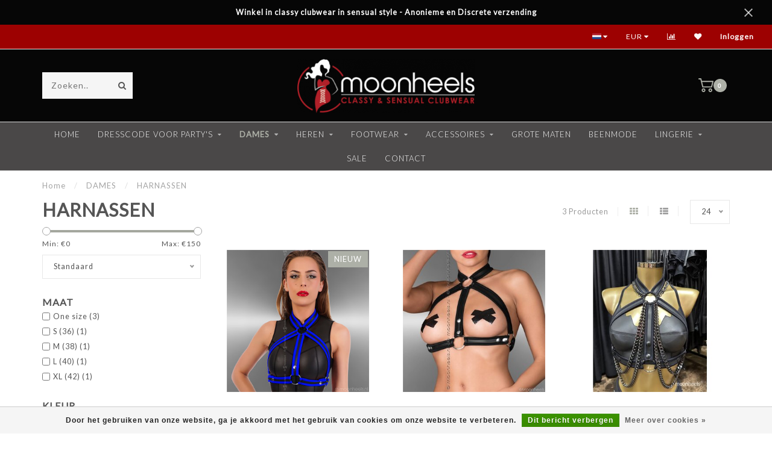

--- FILE ---
content_type: text/html;charset=utf-8
request_url: https://www.moonheels.nl/nl/dames/harnassen/
body_size: 11740
content:
<!DOCTYPE html>
<html lang="nl">
  <head>
    
    <!--
        
        Theme Invision | v1.0.5
        Theme designed and created by Dyvelopment - We are true e-commerce heroes!
        
        For custom Lightspeed eCom work like custom design or development,
        please contact us at www.dyvelopment.nl
        
    -->
    <!-- Google Tag Manager customrain -->
<script>(function(w,d,s,l,i){w[l]=w[l]||[];w[l].push({'gtm.start':
new Date().getTime(),event:'gtm.js'});var f=d.getElementsByTagName(s)[0],
j=d.createElement(s),dl=l!='dataLayer'?'&l='+l:'';j.async=true;j.src=
'https://www.googletagmanager.com/gtm.js?id='+i+dl;f.parentNode.insertBefore(j,f);
})(window,document,'script','dataLayer','GTM-TK2XV5P');</script>
<!-- End Google Tag Manager -->

    
    <meta charset="utf-8"/>
<!-- [START] 'blocks/head.rain' -->
<!--

  (c) 2008-2026 Lightspeed Netherlands B.V.
  http://www.lightspeedhq.com
  Generated: 02-02-2026 @ 00:59:51

-->
<link rel="canonical" href="https://www.moonheels.nl/nl/dames/harnassen/"/>
<link rel="alternate" href="https://www.moonheels.nl/nl/index.rss" type="application/rss+xml" title="Nieuwe producten"/>
<link href="https://cdn.webshopapp.com/assets/cookielaw.css?2025-02-20" rel="stylesheet" type="text/css"/>
<meta name="robots" content="noodp,noydir"/>
<meta name="google-site-verification" content="pTqMdpHV4pbxmC5a_MyE7s6I37F3afcfvpWbB-C4DuA"/>
<meta property="og:url" content="https://www.moonheels.nl/nl/dames/harnassen/?source=facebook"/>
<meta property="og:site_name" content="Moonheels"/>
<meta property="og:title" content="Harnassen"/>
<meta property="og:description" content="Moonheels® levert sensuele high heels en partykleding voor een leuke prijs. Voor hem &amp; haar; exclusief, extravagant &amp; spannend."/>
<!--[if lt IE 9]>
<script src="https://cdn.webshopapp.com/assets/html5shiv.js?2025-02-20"></script>
<![endif]-->
<!-- [END] 'blocks/head.rain' -->
    
                                
    <title>Harnassen - Moonheels</title>
    
    <meta name="description" content="Moonheels® levert sensuele high heels en partykleding voor een leuke prijs. Voor hem &amp; haar; exclusief, extravagant &amp; spannend." />
    <meta name="keywords" content="Sexy Kleding, moonheels, clubwear, partykleding, dresscode Bitch, Wasteland, KOTB, Kinky on the beach, Toxic fetish party" />
    
    <meta http-equiv="X-UA-Compatible" content="IE=edge">
    <meta name="viewport" content="width=device-width, initial-scale=1.0, maximum-scale=1.0, user-scalable=0">
    <meta name="apple-mobile-web-app-capable" content="yes">
    <meta name="apple-mobile-web-app-status-bar-style" content="black">

    <link rel="shortcut icon" href="https://cdn.webshopapp.com/shops/158789/themes/150735/assets/favicon.ico?20260106105748" type="image/x-icon" />
    
        <meta name="format-detection" content="telephone=no">
    <meta name="format-detection" content="date=no">
    <meta name="format-detection" content="address=no">
    <meta name="format-detection" content="email=no">
        
    <script src="//ajax.googleapis.com/ajax/libs/jquery/1.12.4/jquery.min.js"></script>
    <script>window.jQuery || document.write('<script src="https://cdn.webshopapp.com/shops/158789/themes/150735/assets/jquery-1-12-4-min.js?20260106105748">\x3C/script>')</script>
    
    <link href="//fonts.googleapis.com/css?family=Lato:400,300,600" rel="stylesheet">
            
    <link rel="stylesheet" href="https://cdn.webshopapp.com/shops/158789/themes/150735/assets/font-awesome-470-min.css?20260106105748" />
    <link rel="stylesheet" href="https://cdn.webshopapp.com/shops/158789/themes/150735/assets/bootstrap-min.css?20260106105748" />
    <link rel="stylesheet" href="https://cdn.webshopapp.com/assets/gui-2-0.css?2025-02-20" />
    <link rel="stylesheet" href="https://cdn.webshopapp.com/assets/gui-responsive-2-0.css?2025-02-20" />
    
            <link rel="stylesheet" href="https://cdn.webshopapp.com/shops/158789/themes/150735/assets/style.css?20260106105748" />
        
    <!-- User defined styles -->
    <link rel="stylesheet" href="https://cdn.webshopapp.com/shops/158789/themes/150735/assets/settings.css?20260106105748" />
    <link rel="stylesheet" href="https://cdn.webshopapp.com/shops/158789/themes/150735/assets/custom.css?20260106105748" />
    
    <script>
      if (!window.console) window.console = {};
      if (!window.console.log) window.console.log = function () { };
      
      var productStorage = {};
      
      var shop = 158789;    
      var staticUrl = 'https://static.webshopapp.com/shops/158789/';
      var currentLang = 'Nederlands';
      var currencySymbol = '€';
      var currencyTitle = 'eur';
      
			var addToCartUrl = 'https://www.moonheels.nl/nl/cart/add/';
			var gotoProductUrl = 'https://www.moonheels.nl/nl/go/product/';
      
      /* Some global vars */
      var domain = 'https://www.moonheels.nl/';
      var url = 'https://www.moonheels.nl/nl/';
      var mainUrl = 'https://www.moonheels.nl/nl/';
      var searchUrl = 'https://www.moonheels.nl/nl/search/';
      var cartUrl = 'https://www.moonheels.nl/nl/cart/';
      var checkoutUrl = 'https://www.moonheels.nl/nl/checkout/';
      var notification = 'worldshipping';
      var b2b = false;
			var navbar_dimbg = true;
      var freeShippingNotice = true;
			var currencySymbol = '€';
			var currencyCode = 'EUR';
			var formKey = "f6139401c370c2bd8567618a0fa8844c";
      
      
      /* Quick settings */
      var enableQuickShop = true;
			var sliderTimout = 3000;
			var imageRatio = 'square';
			var variantBlocks = true; 
			var hover_shows_second_image = true;
			var imageSize = '325x325x2';
      
      /* Some prefedined translations */
      var tContinueShopping = 'Ga verder met winkelen';
      var tProceedToCheckout = 'Doorgaan naar afrekenen';
      var tViewProduct = 'Bekijk product';
      var tAddtoCart = 'Toevoegen aan winkelwagen';
      var tNoInformationFound = 'Geen informatie gevonden';
      var tView = 'Bekijken';
			var tMoreInfo = 'Meer info';
      var tCheckout = 'Bestellen';
			var tClose = 'Sluiten';
      var tNavigation = 'Navigatie';
      var tInStock = 'Op voorraad';
      var tOutOfStock = 'Niet op voorraad';
      var tFreeShipping = '';
      var tAmountToFreeShipping = '';
      var tBackorder = 'Backorder';
      var tSearch = 'Zoeken';
			var tTax = 'Incl. btw';
			var tExclShipping = 'Excl. <a href="https://www.moonheels.nl/nl/service/shipping-returns/" target="_blank">Verzendkosten</a>';
			var tCustomizeProduct = 'Product aanpassen';
			var tExpired = 'Expired';
			var tDealExpired = 'Actie verlopen';
			var tCompare = 'Vergelijk';
			var tWishlist = 'Verlanglijst';
			var tCart = 'Winkelwagen';
      
      var amountToFreeShipping = parseFloat(100);
      
            function getServerTime()
      {
        return new Date ("Feb 2, 2026 00:59:51 +0100");
      }
    </script>
    
        
      </head>
  <body class=""><!-- Google Tag Manager customrain (noscript) -->
<noscript><iframe src="https://www.googletagmanager.com/ns.html?id=GTM-TK2XV5P"
height="0" width="0" style="display:none;visibility:hidden"></iframe></noscript>
<!-- End Google Tag Manager (noscript) -->

       <div class="body-content">
        
    <div class="overlay">
      <i class="fa fa-times"></i>
    </div>
    
    <header>
      <!-- Notifications -->
<div id="notification" class="">
  <a href="#">Winkel in classy clubwear in sensual style - Anonieme en Discrete verzending</a>  <div class="x x-small" id="close-notification"></div>
</div>

<div id="topbar">
  <div class="container-fluid">
    <div class="row">
      
      <div class="col-md-8">
        
<div class="usps-slider-holder" style="width:100%;">
  <div class="swiper-container usps-header">
    <div class="swiper-wrapper">
      
              
                
              
              
		</div>
	</div>
</div>

      </div>
      
      <div class="col-md-4 col-xs-12 hidden-sm hidden-xs hidden-xxs" id="topbar-right">
        <ul>
          <li class="langs dropdown-holder">
            <a href="#" data-toggle="dropdown"><span class="flags nl"></span> <i class="fa fa-caret-down"></i></a>
            
            <ul class="currency-langs-holder dropdown-content dropdown-right">
              <li><strong>Select your language</strong></li>
                                                  
	<li><a lang="nl" title="Nederlands" href="https://www.moonheels.nl/nl/go/category/10047022"><span class="flags nl"></span> Nederlands</a></li>
	<li><a lang="en" title="English" href="https://www.moonheels.nl/en/go/category/10047022"><span class="flags en"></span> English</a></li>
          	</ul>
            
          </li>
          <li  class="currencies dropdown-holder">
            <a href="#" data-toggle="dropdown"><span class="currency-EUR">EUR</span> <i class="fa fa-caret-down"></i></a>
            
                    <ul class="dropdown-content dropdown-right">
                                        <li><a href="https://www.moonheels.nl/nl/session/currency/eur/"><span class="currency-EUR">EUR</span></a></li>
                                        </ul>

	        </li>
          <li class="compare"><a href="https://www.moonheels.nl/nl/compare/" title="Vergelijk"><i class="fa fa-bar-chart"></i></a></li>
          <li class="wishlist"><a href="https://www.moonheels.nl/nl/account/wishlist/" title="Mijn verlanglijst"><i class="fa fa-heart"></i></a></li>
          <li class="account">
            <a href="https://www.moonheels.nl/nl/account/">
              Inloggen            </a>
          </li>
                  </ul>
        
      </div>
      
    </div>
  </div>
</div>

<!-- Topbar -->
<!-- End topbar -->

<div id="header-holder">
<div class="container" id="header">
  <div class="row">
    
    <div id="header-left" class="col-sm-4 col-xs-3">
      <!--<a href=""><i class="fa fa-user"></i></a>
      <a href=""><i class="fa fa-heart"></i></a>
      <a href=""><i class="fa fa-exchange"></i></a> -->
      
      <div id="mobilenav" class="visible-xxs visible-xs visible-sm">
                <div class="nav-icon">
          <div class="bar1"></div>
        	<div class="bar2"></div>
        	<div class="bar3"></div>
        </div>
      </div>
      
      <div id="scrollnav" class="scrollnav">
                <div class="nav-icon">
          <div class="bar1"></div>
        	<div class="bar2"></div>
        	<div class="bar3"></div>
        </div>
      </div>
      
      <span id="mobilesearch" class="visible-xxs visible-xs visible-sm">
        <a href="https://www.moonheels.nl/nl/"><i class="fa fa-search" aria-hidden="true"></i></a>
      </span>
      
      <div class="search hidden-sm hidden-xs hidden-xxs">
        <form action="https://www.moonheels.nl/nl/search/" class="searchform" method="get">
          <div class="search-holder">
            <input type="text" class="searchbox" name="q" placeholder="Zoeken.." autocomplete="off">
          	<!-- d -->
            
            <i class="fa fa-search" aria-hidden="true"></i><i class="fa fa-times clearsearch" aria-hidden="true"></i>
          </div>
          
          
        </form>
          
          <div class="searchcontent hidden-xs hidden-xxs">
            <div class="searchresults"></div>
            <div class="more"><a href="#" class="search-viewall">Bekijk alle resultaten <span>(0)</span></a></div>
            <div class="noresults">Geen producten gevonden</div>
          </div>
      </div>
    </div>
    
    <div class="col-sm-4 col-xs-6" id="logo">
            	<a href="https://www.moonheels.nl/nl/"><img class="" src="https://cdn.webshopapp.com/shops/158789/themes/150735/assets/logo.png?20251125120323" alt="Moonheels Classy &amp; Sensual clubwear"></a>
            
    </div>
    
        
        
    <!--<div class="col-md-5 col-sm-7 hidden-xs hidden-xxs" id="hallmark">
            <img src="https://cdn.webshopapp.com/shops/158789/themes/150735/assets/hallmark.png?20260106105748" alt="">
          </div> -->
    
    <div class="header-right col-sm-4 col-xs-3">
      
      <div id="hallmark" class="hidden-sm hidden-xs hidden-xxs">
            </div>
      
      
      <!--<div class="cart-header-container">-->
      <div class="cartheader">
        
        <!--<a href="">
          <i class="fa fa-heart-o"></i>
        </a> -->
        
        <div class="cart-container cart maincart">
        
        <a href="https://www.moonheels.nl/nl/cart/">
        <div class="cart-icon">
                    <img src="https://cdn.webshopapp.com/shops/158789/themes/150735/assets/shopping-cart.svg?20260106105748" class="shopping-cart"><span id="qty" class="highlight-bg cart-total-qty">0</span>
        </div>
        
        <!-- <div id="cart-total">
          €0,00
        </div> -->
        </a>
        
        <div class="cart-content-holder hidden-sm hidden-xs hidden-xxs">
          <div class="cart-content">
            <h4>Winkelwagen</h4>
            
                          <p class="noproducts">U heeft geen artikelen in uw winkelwagen</p>
                      </div>
          
        </div>
        </div>
      </div>
      <!--</div>-->
      
      
    </div>
  </div>
</div>
</div>

<div class="cf"></div>
  

<div class=" borders compact hidden-xxs hidden-xs hidden-sm" id="navbar">
  <div class="container boxed-subnav">
    <div class="row">
      <div class="col-md-12">
        <nav>
          <ul class="megamenu compact">
        <li class="hidden-sm hidden-xs hidden-xxs"><a href="https://www.moonheels.nl/nl/">Home</a></li>
  
                <li>
          <a href="https://www.moonheels.nl/nl/dresscode-voor-partys/" class="dropdown">DRESSCODE VOOR PARTY&#039;S</a>

          
                    <ul class="sub1 megamenu">
            <li>
              <div class="container">
              <div class="row">
              
                            
                                                            <div class="col-md-8 col-sm-12 maxheight">
                                          
              <div class="row">
                                            <div class="col-md-3 sub-holder">
                  <h4><a href="https://www.moonheels.nl/nl/dresscode-voor-partys/btch/">B.!.T.C.H</a></h4>
                  
                                  </div>
                
                                              <div class="col-md-3 sub-holder">
                  <h4><a href="https://www.moonheels.nl/nl/dresscode-voor-partys/wasteland/">WASTELAND</a></h4>
                  
                                  </div>
                
                                              <div class="col-md-3 sub-holder">
                  <h4><a href="https://www.moonheels.nl/nl/dresscode-voor-partys/toxic/">TOXIC</a></h4>
                  
                                  </div>
                
                                              <div class="col-md-3 sub-holder">
                  <h4><a href="https://www.moonheels.nl/nl/dresscode-voor-partys/kinky-on-the-beach/">KINKY ON THE BEACH</a></h4>
                  
                                  </div>
                
                                  <div class="cf"></div>
                                            </div>
              </div>
              
                            
                            <div class="col-md-4 hidden-sm hidden-xs hidden-xxs">
                <!--<span class="cat-title">DRESSCODE VOOR PARTY&#039;S</span>-->
                                <a href="#"><img src="https://cdn.webshopapp.com/shops/158789/files/400126345/500x300x1/image.jpg" class="img-responsive subcat-image" alt="DRESSCODE VOOR PARTY&#039;S"></a>
              </div>
                            
              </div>
                  </div>
            </li>
          </ul>
                    

        </li>
                <li class="active">
          <a href="https://www.moonheels.nl/nl/dames/" class="dropdown">DAMES</a>

          
                    <ul class="sub1 megamenu">
            <li>
              <div class="container">
              <div class="row">
              
                            
                                                            <div class="col-md-8 col-sm-12 maxheight">
                                          
              <div class="row">
                                            <div class="col-md-3 sub-holder">
                  <h4><a href="https://www.moonheels.nl/nl/dames/jurkjes/">JURKJES</a></h4>
                  
                                  </div>
                
                                              <div class="col-md-3 sub-holder">
                  <h4><a href="https://www.moonheels.nl/nl/dames/korsetten/">KORSETTEN</a></h4>
                  
                                  </div>
                
                                              <div class="col-md-3 sub-holder">
                  <h4><a href="https://www.moonheels.nl/nl/dames/rokjes/">ROKJES</a></h4>
                  
                                  </div>
                
                                              <div class="col-md-3 sub-holder">
                  <h4><a href="https://www.moonheels.nl/nl/dames/topjes/">TOPJES</a></h4>
                  
                                  </div>
                
                                  <div class="cf"></div>
                                              <div class="col-md-3 sub-holder">
                  <h4><a href="https://www.moonheels.nl/nl/dames/hipsters-hotpants/">HIPSTERS/HOTPANTS</a></h4>
                  
                                  </div>
                
                                              <div class="col-md-3 sub-holder">
                  <h4><a href="https://www.moonheels.nl/nl/dames/setjes/">SETJES</a></h4>
                  
                                  </div>
                
                                              <div class="col-md-3 sub-holder">
                  <h4><a href="https://www.moonheels.nl/nl/dames/catsuits/">CATSUITS</a></h4>
                  
                                  </div>
                
                                              <div class="col-md-3 sub-holder">
                  <h4><a href="https://www.moonheels.nl/nl/dames/bodystockings/">BODY(STOCKINGS)</a></h4>
                  
                                  </div>
                
                                  <div class="cf"></div>
                                              <div class="col-md-3 sub-holder">
                  <h4><a href="https://www.moonheels.nl/nl/dames/harnassen/">HARNASSEN</a></h4>
                  
                                  </div>
                
                                            </div>
              </div>
              
                            
                            <div class="col-md-4 hidden-sm hidden-xs hidden-xxs">
                <!--<span class="cat-title">DAMES</span>-->
                                <a href="#"><img src="https://cdn.webshopapp.com/shops/158789/files/320578184/500x300x1/image.jpg" class="img-responsive subcat-image" alt="DAMES"></a>
              </div>
                            
              </div>
                  </div>
            </li>
          </ul>
                    

        </li>
                <li>
          <a href="https://www.moonheels.nl/nl/heren/" class="dropdown">HEREN</a>

          
                    <ul class="sub1 megamenu">
            <li>
              <div class="container">
              <div class="row">
              
                            
                                                            <div class="col-md-8 col-sm-12 maxheight">
                                          
              <div class="row">
                                            <div class="col-md-3 sub-holder">
                  <h4><a href="https://www.moonheels.nl/nl/heren/broeken/">BROEKEN</a></h4>
                  
                                  </div>
                
                                              <div class="col-md-3 sub-holder">
                  <h4><a href="https://www.moonheels.nl/nl/heren/shirts/">SHIRTS</a></h4>
                  
                                  </div>
                
                                              <div class="col-md-3 sub-holder">
                  <h4><a href="https://www.moonheels.nl/nl/heren/boots/">BOOTS</a></h4>
                  
                                  </div>
                
                                              <div class="col-md-3 sub-holder">
                  <h4><a href="https://www.moonheels.nl/nl/heren/boxers/">BOXERS</a></h4>
                  
                                  </div>
                
                                  <div class="cf"></div>
                                              <div class="col-md-3 sub-holder">
                  <h4><a href="https://www.moonheels.nl/nl/heren/harnassen/">HARNASSEN</a></h4>
                  
                                  </div>
                
                                              <div class="col-md-3 sub-holder">
                  <h4><a href="https://www.moonheels.nl/nl/heren/pols-biceps-portemonnee/">POLS &amp; BICEPS PORTEMONNEE</a></h4>
                  
                                  </div>
                
                                              <div class="col-md-3 sub-holder">
                  <h4><a href="https://www.moonheels.nl/nl/heren/rokken/">ROKKEN</a></h4>
                  
                                  </div>
                
                                              <div class="col-md-3 sub-holder">
                  <h4><a href="https://www.moonheels.nl/nl/heren/riemen/">RIEMEN</a></h4>
                  
                                  </div>
                
                                  <div class="cf"></div>
                                            </div>
              </div>
              
                            
                            <div class="col-md-4 hidden-sm hidden-xs hidden-xxs">
                <!--<span class="cat-title">HEREN</span>-->
                                <a href="#"><img src="https://cdn.webshopapp.com/shops/158789/files/289953342/500x300x1/image.jpg" class="img-responsive subcat-image" alt="HEREN"></a>
              </div>
                            
              </div>
                  </div>
            </li>
          </ul>
                    

        </li>
                <li>
          <a href="https://www.moonheels.nl/nl/footwear/" class="dropdown">FOOTWEAR</a>

          
                    <ul class="sub1 megamenu">
            <li>
              <div class="container">
              <div class="row">
              
                            
                                                            <div class="col-md-8 col-sm-12 maxheight">
                                          
              <div class="row">
                                            <div class="col-md-3 sub-holder">
                  <h4><a href="https://www.moonheels.nl/nl/footwear/laarzen/">LAARZEN</a></h4>
                  
                                  </div>
                
                                              <div class="col-md-3 sub-holder">
                  <h4><a href="https://www.moonheels.nl/nl/footwear/high-heels/">HIGH HEELS</a></h4>
                  
                                  </div>
                
                                              <div class="col-md-3 sub-holder">
                  <h4><a href="https://www.moonheels.nl/nl/footwear/boots/">BOOTS</a></h4>
                  
                                  </div>
                
                                            </div>
              </div>
              
                            
                            <div class="col-md-4 hidden-sm hidden-xs hidden-xxs">
                <!--<span class="cat-title">FOOTWEAR</span>-->
                                <a href="#"><img src="https://cdn.webshopapp.com/shops/158789/files/323347227/500x300x1/image.jpg" class="img-responsive subcat-image" alt="FOOTWEAR"></a>
              </div>
                            
              </div>
                  </div>
            </li>
          </ul>
                    

        </li>
                <li>
          <a href="https://www.moonheels.nl/nl/accessoires/" class="dropdown">ACCESSOIRES</a>

          
                    <ul class="sub1 megamenu">
            <li>
              <div class="container">
              <div class="row">
              
                            
                                                            <div class="col-md-8 col-sm-12 maxheight">
                                          
              <div class="row">
                                            <div class="col-md-3 sub-holder">
                  <h4><a href="https://www.moonheels.nl/nl/accessoires/kettingen/">KETTINGEN</a></h4>
                  
                                  </div>
                
                                              <div class="col-md-3 sub-holder">
                  <h4><a href="https://www.moonheels.nl/nl/accessoires/heupriemen/">HEUPRIEMEN</a></h4>
                  
                                  </div>
                
                                              <div class="col-md-3 sub-holder">
                  <h4><a href="https://www.moonheels.nl/nl/accessoires/harnassen/">HARNASSEN</a></h4>
                  
                                  </div>
                
                                              <div class="col-md-3 sub-holder">
                  <h4><a href="https://www.moonheels.nl/nl/accessoires/pols-portemonnee/">POLS  PORTEMONNEE</a></h4>
                  
                                  </div>
                
                                  <div class="cf"></div>
                                              <div class="col-md-3 sub-holder">
                  <h4><a href="https://www.moonheels.nl/nl/accessoires/handboeien/">HANDBOEIEN</a></h4>
                  
                                  </div>
                
                                              <div class="col-md-3 sub-holder">
                  <h4><a href="https://www.moonheels.nl/nl/accessoires/halsbanden-en-halskettingen/">HALSBANDEN EN HALSKETTINGEN</a></h4>
                  
                                  </div>
                
                                              <div class="col-md-3 sub-holder">
                  <h4><a href="https://www.moonheels.nl/nl/accessoires/zweepjes/">ZWEEPJES</a></h4>
                  
                                  </div>
                
                                              <div class="col-md-3 sub-holder">
                  <h4><a href="https://www.moonheels.nl/nl/accessoires/tepelplakkers-klemmen/">TEPELPLAKKERS &amp; KLEMMEN</a></h4>
                  
                                  </div>
                
                                  <div class="cf"></div>
                                              <div class="col-md-3 sub-holder">
                  <h4><a href="https://www.moonheels.nl/nl/accessoires/armbanden/">ARMBANDEN</a></h4>
                  
                                  </div>
                
                                            </div>
              </div>
              
                            
                            <div class="col-md-4 hidden-sm hidden-xs hidden-xxs">
                <!--<span class="cat-title">ACCESSOIRES</span>-->
                                <a href="#"><img src="https://cdn.webshopapp.com/shops/158789/files/317230367/500x300x1/image.jpg" class="img-responsive subcat-image" alt="ACCESSOIRES"></a>
              </div>
                            
              </div>
                  </div>
            </li>
          </ul>
                    

        </li>
                <li>
          <a href="https://www.moonheels.nl/nl/grote-maten/" class="">GROTE MATEN</a>

          
                    

        </li>
                <li>
          <a href="https://www.moonheels.nl/nl/beenmode/" class="">BEENMODE</a>

          
                    

        </li>
                <li>
          <a href="https://www.moonheels.nl/nl/lingerie/" class="dropdown">LINGERIE</a>

          
                    <ul class="sub1 megamenu">
            <li>
              <div class="container">
              <div class="row">
              
                            
                                                            <div class="col-md-8 col-sm-12 maxheight">
                                          
              <div class="row">
                                            <div class="col-md-3 sub-holder">
                  <h4><a href="https://www.moonheels.nl/nl/lingerie/bodys/">BODY&#039;S</a></h4>
                  
                                  </div>
                
                                              <div class="col-md-3 sub-holder">
                  <h4><a href="https://www.moonheels.nl/nl/lingerie/lingerie-jurkjes/">LINGERIE JURKJES</a></h4>
                  
                                  </div>
                
                                              <div class="col-md-3 sub-holder">
                  <h4><a href="https://www.moonheels.nl/nl/lingerie/setjes/">SETJES</a></h4>
                  
                                  </div>
                
                                              <div class="col-md-3 sub-holder">
                  <h4><a href="https://www.moonheels.nl/nl/lingerie/strings/">STRINGS</a></h4>
                  
                                  </div>
                
                                  <div class="cf"></div>
                                            </div>
              </div>
              
                            
                            <div class="col-md-4 hidden-sm hidden-xs hidden-xxs">
                <!--<span class="cat-title">LINGERIE</span>-->
                                <a href="#"><img src="https://cdn.webshopapp.com/shops/158789/files/305464461/500x300x1/image.jpg" class="img-responsive subcat-image" alt="LINGERIE"></a>
              </div>
                            
              </div>
                  </div>
            </li>
          </ul>
                    

        </li>
                <li>
          <a href="https://www.moonheels.nl/nl/sale/" class="">SALE</a>

          
                    

        </li>
                <li>
          <a href="https://www.moonheels.nl/nl/contact/" class="">CONTACT</a>

          
                    

        </li>
              
                      
                
                
      </ul>        </nav>
      </div>
    </div>
  </div>
</div>

    </header>
    
        <div itemscope itemtype="http://schema.org/BreadcrumbList" class="breadcrumbs">
  <div class="container">
    <div class="row">
      <div class="col-md-12">
        <a href="https://www.moonheels.nl/nl/" title="Home">Home</a>
        
                        <span itemprop="itemListElement" itemscope itemtype="http://schema.org/ListItem">
          <!--<i class="fa fa-angle-right highlight-txt"></i>--><span class="seperator">/</span> <a href="https://www.moonheels.nl/nl/dames/" itemtype="http://schema.org/Thing" itemprop="item"><span itemprop="name">DAMES</span></a>
          <meta itemprop="position" content="1" />
        </span>
                        <span itemprop="itemListElement" itemscope itemtype="http://schema.org/ListItem">
          <!--<i class="fa fa-angle-right highlight-txt"></i>--><span class="seperator">/</span> <a href="https://www.moonheels.nl/nl/dames/harnassen/" itemtype="http://schema.org/Thing" itemprop="item"><span itemprop="name">HARNASSEN</span></a>
          <meta itemprop="position" content="2" />
        </span>
                      </div>
    </div>
  </div>
</div>        
        
    <div class="container collection">
  
  
    
      <div class="row ">
        <div class="col-md-6">
          <h1 class="page-title">HARNASSEN</h1>
        </div>
        <div class="col-md-6 text-right">

          <div class="filters-top">
          <a class="amount hidden-xs hidden-xxs">3 Producten</a>

          <a href="https://www.moonheels.nl/nl/dames/harnassen/" class="active"><i class="fa fa-th"></i></a>
          <a href="https://www.moonheels.nl/nl/dames/harnassen/?mode=list" class=""><i class="fa fa-th-list"></i></a>

          <select onchange="document.location=$(this).find(':selected').attr('data-url')">
              <option value="24" data-url="https://www.moonheels.nl/nl/dames/harnassen/">24</option>
                                          <option value="6" data-url="https://www.moonheels.nl/nl/dames/harnassen/?limit=6">6</option>
                                                        <option value="12" data-url="https://www.moonheels.nl/nl/dames/harnassen/?limit=12">12</option>
                                                                                    <option value="36" data-url="https://www.moonheels.nl/nl/dames/harnassen/?limit=36">36</option>
                                                        <option value="50" data-url="https://www.moonheels.nl/nl/dames/harnassen/?limit=50">50</option>
                                                        <option value="100" data-url="https://www.moonheels.nl/nl/dames/harnassen/?limit=100">100</option>
                                      </select>
          </div>

        </div>
      </div>

      <!-- <hr>-->
  
        
  <div class="row">    
    <div class="col-md-3 sidebar">
      
		    <div class="filters">
      <form action="https://www.moonheels.nl/nl/dames/harnassen/" method="get" id="filter_form">
        <input type="hidden" name="mode" value="grid" id="filter_form_mode" />
        <input type="hidden" name="limit" value="24" id="filter_form_limit" />
        <input type="hidden" name="sort" value="default" id="filter_form_sort" />
        <input type="hidden" name="max" value="150" id="filter_form_max" />
        <input type="hidden" name="min" value="0" id="filter_form_min" />
        
        <div class="price-filter">
          <!--<h3>Filters</h3>-->
          <div class="sidebar-filter-slider">
            <div id="collection-filter-price"></div>
          </div>
          <div class="sidebar-filter-range cf">
            <div class="min">Min: €<span>0</span></div>
            <div class="max">Max: €<span>150</span></div>
          </div>
        </div>
        
        <select name="sort" onchange="$('#formSortModeLimit').submit();">
                    <option value="default" selected="selected">Standaard</option>
                    <option value="popular">Meest bekeken</option>
                    <option value="newest">Nieuwste producten</option>
                    <option value="lowest">Laagste prijs</option>
                    <option value="highest">Hoogste prijs</option>
                    <option value="asc">Naam oplopend</option>
                    <option value="desc">Naam aflopend</option>
                  </select>        
                
        
                
                <div class="sidebar-filters hidden-sm hidden-xs hidden-xxs">
                      <div class="sidebar-filter-block">
            <h4>Maat</h4>
                        <div class="sidebar-filter-item">
              <input id="filter_723728" type="checkbox" name="filter[]" value="723728"  />
              <label for="filter_723728">One size <span>(3)</span></label>
            </div>
                        <div class="sidebar-filter-item">
              <input id="filter_723729" type="checkbox" name="filter[]" value="723729"  />
              <label for="filter_723729">S (36) <span>(1)</span></label>
            </div>
                        <div class="sidebar-filter-item">
              <input id="filter_723730" type="checkbox" name="filter[]" value="723730"  />
              <label for="filter_723730">M (38) <span>(1)</span></label>
            </div>
                        <div class="sidebar-filter-item">
              <input id="filter_723731" type="checkbox" name="filter[]" value="723731"  />
              <label for="filter_723731">L (40) <span>(1)</span></label>
            </div>
                        <div class="sidebar-filter-item">
              <input id="filter_723732" type="checkbox" name="filter[]" value="723732"  />
              <label for="filter_723732">XL (42) <span>(1)</span></label>
            </div>
                        </div>
                      <div class="sidebar-filter-block">
            <h4>Kleur</h4>
                        <div class="sidebar-filter-item">
              <input id="filter_723720" type="checkbox" name="filter[]" value="723720"  />
              <label for="filter_723720">Zwart <span>(3)</span></label>
            </div>
                        <div class="sidebar-filter-item">
              <input id="filter_723724" type="checkbox" name="filter[]" value="723724"  />
              <label for="filter_723724">Zilver <span>(1)</span></label>
            </div>
                        <div class="sidebar-filter-item">
              <input id="filter_723727" type="checkbox" name="filter[]" value="723727"  />
              <label for="filter_723727">Blauw <span>(2)</span></label>
            </div>
                        </div>
                      <div class="sidebar-filter-block">
            <h4>Materiaal</h4>
                        <div class="sidebar-filter-item">
              <input id="filter_394421" type="checkbox" name="filter[]" value="394421"  />
              <label for="filter_394421">Neopreen <span>(3)</span></label>
            </div>
                        <div class="sidebar-filter-item">
              <input id="filter_273548" type="checkbox" name="filter[]" value="273548"  />
              <label for="filter_273548">Overig <span>(1)</span></label>
            </div>
                        </div>
                  </div>
                
      </form>
    </div>
		
    <div class="sidebar-cats rowmargin hidden-sm hidden-xs hidden-xxs ">
      <h4>Categorieën</h4>
      
      <ul class="sub0">
            <li>
        <div class="main-cat">
          <a href="https://www.moonheels.nl/nl/dresscode-voor-partys/">DRESSCODE VOOR PARTY&#039;S</a><span class="open-sub"></span>        </div>
        
                
                
        <ul class="sub1">
                    <li class=" nosubs">
            
            <div class="main-cat">
              <a href="https://www.moonheels.nl/nl/dresscode-voor-partys/btch/">B.!.T.C.H</a>            </div>
            
                        
          </li>
                    <li class=" nosubs">
            
            <div class="main-cat">
              <a href="https://www.moonheels.nl/nl/dresscode-voor-partys/wasteland/">WASTELAND</a>            </div>
            
                        
          </li>
                    <li class=" nosubs">
            
            <div class="main-cat">
              <a href="https://www.moonheels.nl/nl/dresscode-voor-partys/toxic/">TOXIC</a>            </div>
            
                        
          </li>
                    <li class=" nosubs">
            
            <div class="main-cat">
              <a href="https://www.moonheels.nl/nl/dresscode-voor-partys/kinky-on-the-beach/">KINKY ON THE BEACH</a>            </div>
            
                        
          </li>
                  </ul>
                
      </li>
            <li class="active">
        <div class="main-cat">
          <a href="https://www.moonheels.nl/nl/dames/">DAMES</a><span class="open-sub"></span>        </div>
        
                
                
        <ul class="sub1">
                    <li class=" nosubs">
            
            <div class="main-cat">
              <a href="https://www.moonheels.nl/nl/dames/jurkjes/">JURKJES</a>            </div>
            
                        
          </li>
                    <li class=" nosubs">
            
            <div class="main-cat">
              <a href="https://www.moonheels.nl/nl/dames/korsetten/">KORSETTEN</a>            </div>
            
                        
          </li>
                    <li class=" nosubs">
            
            <div class="main-cat">
              <a href="https://www.moonheels.nl/nl/dames/rokjes/">ROKJES</a>            </div>
            
                        
          </li>
                    <li class=" nosubs">
            
            <div class="main-cat">
              <a href="https://www.moonheels.nl/nl/dames/topjes/">TOPJES</a>            </div>
            
                        
          </li>
                    <li class=" nosubs">
            
            <div class="main-cat">
              <a href="https://www.moonheels.nl/nl/dames/hipsters-hotpants/">HIPSTERS/HOTPANTS</a>            </div>
            
                        
          </li>
                    <li class=" nosubs">
            
            <div class="main-cat">
              <a href="https://www.moonheels.nl/nl/dames/setjes/">SETJES</a>            </div>
            
                        
          </li>
                    <li class=" nosubs">
            
            <div class="main-cat">
              <a href="https://www.moonheels.nl/nl/dames/catsuits/">CATSUITS</a>            </div>
            
                        
          </li>
                    <li class=" nosubs">
            
            <div class="main-cat">
              <a href="https://www.moonheels.nl/nl/dames/bodystockings/">BODY(STOCKINGS)</a>            </div>
            
                        
          </li>
                    <li class="active nosubs">
            
            <div class="main-cat">
              <a href="https://www.moonheels.nl/nl/dames/harnassen/">HARNASSEN</a>            </div>
            
                        
          </li>
                  </ul>
                
      </li>
            <li>
        <div class="main-cat">
          <a href="https://www.moonheels.nl/nl/heren/">HEREN</a><span class="open-sub"></span>        </div>
        
                
                
        <ul class="sub1">
                    <li class=" nosubs">
            
            <div class="main-cat">
              <a href="https://www.moonheels.nl/nl/heren/broeken/">BROEKEN</a>            </div>
            
                        
          </li>
                    <li class=" nosubs">
            
            <div class="main-cat">
              <a href="https://www.moonheels.nl/nl/heren/shirts/">SHIRTS</a>            </div>
            
                        
          </li>
                    <li class=" nosubs">
            
            <div class="main-cat">
              <a href="https://www.moonheels.nl/nl/heren/boots/">BOOTS</a>            </div>
            
                        
          </li>
                    <li class=" nosubs">
            
            <div class="main-cat">
              <a href="https://www.moonheels.nl/nl/heren/boxers/">BOXERS</a>            </div>
            
                        
          </li>
                    <li class=" nosubs">
            
            <div class="main-cat">
              <a href="https://www.moonheels.nl/nl/heren/harnassen/">HARNASSEN</a>            </div>
            
                        
          </li>
                    <li class=" nosubs">
            
            <div class="main-cat">
              <a href="https://www.moonheels.nl/nl/heren/pols-biceps-portemonnee/">POLS &amp; BICEPS PORTEMONNEE</a>            </div>
            
                        
          </li>
                    <li class=" nosubs">
            
            <div class="main-cat">
              <a href="https://www.moonheels.nl/nl/heren/rokken/">ROKKEN</a>            </div>
            
                        
          </li>
                    <li class=" nosubs">
            
            <div class="main-cat">
              <a href="https://www.moonheels.nl/nl/heren/riemen/">RIEMEN</a>            </div>
            
                        
          </li>
                  </ul>
                
      </li>
            <li>
        <div class="main-cat">
          <a href="https://www.moonheels.nl/nl/footwear/">FOOTWEAR</a><span class="open-sub"></span>        </div>
        
                
                
        <ul class="sub1">
                    <li class=" nosubs">
            
            <div class="main-cat">
              <a href="https://www.moonheels.nl/nl/footwear/laarzen/">LAARZEN</a>            </div>
            
                        
          </li>
                    <li class=" nosubs">
            
            <div class="main-cat">
              <a href="https://www.moonheels.nl/nl/footwear/high-heels/">HIGH HEELS</a>            </div>
            
                        
          </li>
                    <li class=" nosubs">
            
            <div class="main-cat">
              <a href="https://www.moonheels.nl/nl/footwear/boots/">BOOTS</a>            </div>
            
                        
          </li>
                  </ul>
                
      </li>
            <li>
        <div class="main-cat">
          <a href="https://www.moonheels.nl/nl/accessoires/">ACCESSOIRES</a><span class="open-sub"></span>        </div>
        
                
                
        <ul class="sub1">
                    <li class=" nosubs">
            
            <div class="main-cat">
              <a href="https://www.moonheels.nl/nl/accessoires/kettingen/">KETTINGEN</a>            </div>
            
                        
          </li>
                    <li class=" nosubs">
            
            <div class="main-cat">
              <a href="https://www.moonheels.nl/nl/accessoires/heupriemen/">HEUPRIEMEN</a>            </div>
            
                        
          </li>
                    <li class=" nosubs">
            
            <div class="main-cat">
              <a href="https://www.moonheels.nl/nl/accessoires/harnassen/">HARNASSEN</a>            </div>
            
                        
          </li>
                    <li class=" nosubs">
            
            <div class="main-cat">
              <a href="https://www.moonheels.nl/nl/accessoires/pols-portemonnee/">POLS  PORTEMONNEE</a>            </div>
            
                        
          </li>
                    <li class=" nosubs">
            
            <div class="main-cat">
              <a href="https://www.moonheels.nl/nl/accessoires/handboeien/">HANDBOEIEN</a>            </div>
            
                        
          </li>
                    <li class=" nosubs">
            
            <div class="main-cat">
              <a href="https://www.moonheels.nl/nl/accessoires/halsbanden-en-halskettingen/">HALSBANDEN EN HALSKETTINGEN</a>            </div>
            
                        
          </li>
                    <li class=" nosubs">
            
            <div class="main-cat">
              <a href="https://www.moonheels.nl/nl/accessoires/zweepjes/">ZWEEPJES</a>            </div>
            
                        
          </li>
                    <li class=" nosubs">
            
            <div class="main-cat">
              <a href="https://www.moonheels.nl/nl/accessoires/tepelplakkers-klemmen/">TEPELPLAKKERS &amp; KLEMMEN</a>            </div>
            
                        
          </li>
                    <li class=" nosubs">
            
            <div class="main-cat">
              <a href="https://www.moonheels.nl/nl/accessoires/armbanden/">ARMBANDEN</a>            </div>
            
                        
          </li>
                  </ul>
                
      </li>
            <li>
        <div class="main-cat">
          <a href="https://www.moonheels.nl/nl/grote-maten/">GROTE MATEN</a>        </div>
        
                
      </li>
            <li>
        <div class="main-cat">
          <a href="https://www.moonheels.nl/nl/beenmode/">BEENMODE</a>        </div>
        
                
      </li>
            <li>
        <div class="main-cat">
          <a href="https://www.moonheels.nl/nl/lingerie/">LINGERIE</a><span class="open-sub"></span>        </div>
        
                
                
        <ul class="sub1">
                    <li class=" nosubs">
            
            <div class="main-cat">
              <a href="https://www.moonheels.nl/nl/lingerie/bodys/">BODY&#039;S</a>            </div>
            
                        
          </li>
                    <li class=" nosubs">
            
            <div class="main-cat">
              <a href="https://www.moonheels.nl/nl/lingerie/lingerie-jurkjes/">LINGERIE JURKJES</a>            </div>
            
                        
          </li>
                    <li class=" nosubs">
            
            <div class="main-cat">
              <a href="https://www.moonheels.nl/nl/lingerie/setjes/">SETJES</a>            </div>
            
                        
          </li>
                    <li class=" nosubs">
            
            <div class="main-cat">
              <a href="https://www.moonheels.nl/nl/lingerie/strings/">STRINGS</a>            </div>
            
                        
          </li>
                  </ul>
                
      </li>
            <li>
        <div class="main-cat">
          <a href="https://www.moonheels.nl/nl/sale/">SALE</a>        </div>
        
                
      </li>
            <li>
        <div class="main-cat">
          <a href="https://www.moonheels.nl/nl/contact/">CONTACT</a>        </div>
        
                
      </li>
            </ul>
      
    </div>
    

  <div class="sidebar-usps rowmargin hidden-sm hidden-xs hidden-xxs">
              <ul>
            <li><i class="fa fa-check" aria-hidden="true"></i> <h4>Direct antwoord</h4> Bel gerust met:  0031(0)6-29194122</li>
                  <li><i class="fa fa-check" aria-hidden="true"></i> <h4>Discrete verzending</h4> Altijd in blanco verpakking</li>
                  <li><i class="fa fa-check" aria-hidden="true"></i> <h4>Bezoek onze winkel</h4> In Beneden-Leeuwen, parkeren direct voor de deur</li>
                  <li><i class="fa fa-check" aria-hidden="true"></i> <h4>Kom je bestelling ophalen</h4> Ben je toch in de buurt? Bespaar direct op je verzendkosten</li>
            </ul>
  </div>


	    
    
    
<script type="text/javascript">
  $(function(){
    $('#filter_form input, #filter_form select').change(function(){
      //$(this).closest('form').submit();
      $('#filter_form').submit();
    });
    
    $("#collection-filter-price").slider(
    {
      range: true,
      min: 0,
      max: 150,
      values: [0, 150],
      step: 1,
      slide: function( event, ui)
      {
        $('.sidebar-filter-range .min span').html(ui.values[0]);
        $('.sidebar-filter-range .max span').html(ui.values[1]);
        
        $('#filter_form_min').val(ui.values[0]);
        $('#filter_form_max').val(ui.values[1]);
      },
      stop: function(event, ui)
      {
        $('#filter_form').submit();
      }
    });
    
  });
</script>    </div>
    <div class="col-md-9">
            
            <div class="row hidden-lg hidden-md">
        <div class="col-md-12">
          <div class="custom-filters-holder">
          <h4 style="display:inline-block;">Filters</h4><span id="remove-filter"></span>
                      <form action="https://www.moonheels.nl/nl/dames/harnassen/" method="get" id="custom_filter_form">
                      <input type="hidden" name="sort" value="default" id="" />
            <input type="hidden" name="brand" value="0" id="" />
          <input type="hidden" name="mode" value="grid" id="filter_form_mode" />
          <input type="hidden" name="limit" value="24" id="filter_form_limit" />
          <input type="hidden" name="sort" value="default" id="filter_form_sort" />
          <input type="hidden" name="max" value="150" id="filter_form_max" />
          <input type="hidden" name="min" value="0" id="filter_form_min" />
          <div class="filter-holder">
            <ul class="custom-filters">
                        <li class="dropdown-holder">
              <span data-toggle="dropdown">Materiaal <i class="fa fa-caret-down"></i></span>
              <ul class="custom-filters-content dropdown-content">
                                <li>
									<input id="filter_394421" type="checkbox" name="filter[]" value="394421"  />
          				<label for="filter_394421">Neopreen <span>(3)</span></label>
                </li>
                                <li>
									<input id="filter_273548" type="checkbox" name="filter[]" value="273548"  />
          				<label for="filter_273548">Overig <span>(1)</span></label>
                </li>
                                <li><a class="button" onclick="$('#custom_filter_form').submit(); return false;">Toepassen</a></li>
              </ul>
            </li>
                        <li class="dropdown-holder">
              <span data-toggle="dropdown">Kleur <i class="fa fa-caret-down"></i></span>
              <ul class="custom-filters-content dropdown-content">
                                <li>
									<input id="filter_723720" type="checkbox" name="filter[]" value="723720"  />
          				<label for="filter_723720">Zwart <span>(3)</span></label>
                </li>
                                <li>
									<input id="filter_723724" type="checkbox" name="filter[]" value="723724"  />
          				<label for="filter_723724">Zilver <span>(1)</span></label>
                </li>
                                <li>
									<input id="filter_723727" type="checkbox" name="filter[]" value="723727"  />
          				<label for="filter_723727">Blauw <span>(2)</span></label>
                </li>
                                <li><a class="button" onclick="$('#custom_filter_form').submit(); return false;">Toepassen</a></li>
              </ul>
            </li>
                        <li class="dropdown-holder">
              <span data-toggle="dropdown">Maat <i class="fa fa-caret-down"></i></span>
              <ul class="custom-filters-content dropdown-content">
                                <li>
									<input id="filter_723728" type="checkbox" name="filter[]" value="723728"  />
          				<label for="filter_723728">One size <span>(3)</span></label>
                </li>
                                <li>
									<input id="filter_723729" type="checkbox" name="filter[]" value="723729"  />
          				<label for="filter_723729">S (36) <span>(1)</span></label>
                </li>
                                <li>
									<input id="filter_723730" type="checkbox" name="filter[]" value="723730"  />
          				<label for="filter_723730">M (38) <span>(1)</span></label>
                </li>
                                <li>
									<input id="filter_723731" type="checkbox" name="filter[]" value="723731"  />
          				<label for="filter_723731">L (40) <span>(1)</span></label>
                </li>
                                <li>
									<input id="filter_723732" type="checkbox" name="filter[]" value="723732"  />
          				<label for="filter_723732">XL (42) <span>(1)</span></label>
                </li>
                                <li><a class="button" onclick="$('#custom_filter_form').submit(); return false;">Toepassen</a></li>
              </ul>
            </li>
                        </ul>
            <script>
              $(function() {
                if(issetGetParam('filter')) {
                  $('#remove-filter').html('<a href="" onclick="document.location=\''+location.protocol + '//' + location.host + location.pathname+'\'; return false;"><i class="fa fa-times"></i> Verwijder filters</a>');
                }
              });
            </script>
          </div>
          </form>
          </div>
        </div>
      </div>
      
      <div class="row">
                        

		
  		
  	        	  
  	  
  	  
	


<div class="col-md-4 col-sm-4 col-xs-6 col-xxs-6 rowmargin">
  
  <div class="product-block-holder" data-pid="141071350" data-json="https://www.moonheels.nl/nl/neopreen-rubber-harnas-topje-blue-line.html?format=json" data-img1="" data-img2="">
    <div class="product-block">
      
            	<div class="product-label highlight-bg">Nieuw</div>
            
      <div class="product-block-image">
      	<a href="https://www.moonheels.nl/nl/neopreen-rubber-harnas-topje-blue-line.html">
                                  <img src="https://cdn.webshopapp.com/shops/158789/files/429260958/325x325x2/neopreen-rubber-harnas-topje-blue-line.jpg" alt="Neopreen (rubber)  harnas topje &quot;Blue Line&quot;" title="Neopreen (rubber)  harnas topje &quot;Blue Line&quot;" />
                                <div class="himage"></div>
        </a>
      </div>
      
                  <div class="product-block-stock">
        <i class="fa fa-spinner fa-spin"></i>
      </div>
            
            <div class="product-block-reviews">
          
                              
          <span class="stars">
                          <i class="fa fa-star empty"></i> <i class="fa fa-star empty"></i> <i class="fa fa-star empty"></i> <i class="fa fa-star empty"></i> <i class="fa fa-star empty"></i>
                      </span>
        
      </div>
            
            <a href="https://www.moonheels.nl/nl/neopreen-rubber-harnas-topje-blue-line.html" class="button product-block-quick quickshop hidden-sm hidden-xs hidden-xxs" data-pid="141071350">
      	<i class="fa fa-shopping-cart"></i> Quick shop
      </a>
            
      
      <h4 class="hidehover">
        <a href="https://www.moonheels.nl/nl/neopreen-rubber-harnas-topje-blue-line.html" title="Neopreen (rubber)  harnas topje &quot;Blue Line&quot;" class="title">
          Neopreen (rubber)  harnas topje &quot;Blue Line&quot;        </a>
      </h4>
      
      <div class="product-block-meta-holder">
      <div class="product-block-meta">
        
        <div class="product-block-desc">Sexy en uitdagend harnas topje vervaardigd van &quot;Softskin&quot; ne..</div>
        
                <div class="product-block-price hidehover">
                    €74,95
        </div>        
              </div>
      </div>
      
              
            
            <div class="quick-order">
        <form id="quick-order-141071350" action="https://www.moonheels.nl/nl/cart/add/278540141/">
          <input type="text" class="qty-fast" name="quantity" value="1">
          <a href="https://www.moonheels.nl/nl/cart/add/278540141/" class="button quick-cart small-button"><i class="fa fa-shopping-cart"></i></a>
        </form>
      </div>
            
            
    </div>
  </div>
  
</div>






















                        


<div class="col-md-4 col-sm-4 col-xs-6 col-xxs-6 rowmargin">
  
  <div class="product-block-holder" data-pid="82600549" data-json="https://www.moonheels.nl/nl/sexy-harnas-topje-van-neopreen-rubber.html?format=json" data-img1="" data-img2="">
    <div class="product-block">
      
            
      <div class="product-block-image">
      	<a href="https://www.moonheels.nl/nl/sexy-harnas-topje-van-neopreen-rubber.html">
                                  <img src="https://cdn.webshopapp.com/shops/158789/files/235795642/325x325x2/sexy-harnas-topje-van-neopreen-rubber.jpg" alt="Sexy harnas topje van neopreen (rubber)" title="Sexy harnas topje van neopreen (rubber)" />
                                <div class="himage"></div>
        </a>
      </div>
      
                  <div class="product-block-stock">
        <i class="fa fa-spinner fa-spin"></i>
      </div>
            
            <div class="product-block-reviews">
          
                              
          <span class="stars">
                                          <i class="fa fa-star" aria-hidden="true"></i>
                              <i class="fa fa-star" aria-hidden="true"></i>
                              <i class="fa fa-star" aria-hidden="true"></i>
                              <i class="fa fa-star" aria-hidden="true"></i>
                              <i class="fa fa-star" aria-hidden="true"></i>
                                                  </span>
        
      </div>
            
            <a href="https://www.moonheels.nl/nl/sexy-harnas-topje-van-neopreen-rubber.html" class="button product-block-quick quickshop hidden-sm hidden-xs hidden-xxs" data-pid="82600549">
      	<i class="fa fa-shopping-cart"></i> Quick shop
      </a>
            
      
      <h4 class="hidehover">
        <a href="https://www.moonheels.nl/nl/sexy-harnas-topje-van-neopreen-rubber.html" title="Sexy harnas topje van neopreen (rubber)" class="title">
          Sexy harnas topje van neopreen (rubber)        </a>
      </h4>
      
      <div class="product-block-meta-holder">
      <div class="product-block-meta">
        
        <div class="product-block-desc">Sexy en uitdagend harnas topje vervaardigd van &quot;Softskin&quot; ne..</div>
        
                <div class="product-block-price hidehover">
                    €79,95
        </div>        
              </div>
      </div>
      
              
            
            <div class="quick-order">
        <form id="quick-order-82600549" action="https://www.moonheels.nl/nl/cart/add/243635315/">
          <input type="text" class="qty-fast" name="quantity" value="1">
          <a href="https://www.moonheels.nl/nl/cart/add/243635315/" class="button quick-cart small-button"><i class="fa fa-shopping-cart"></i></a>
        </form>
      </div>
            
            
    </div>
  </div>
  
</div>


  <div class="cf hidden-lg hidden-md hidden-sm visible-xs"></div>




















                        


<div class="col-md-4 col-sm-4 col-xs-6 col-xxs-6 rowmargin">
  
  <div class="product-block-holder" data-pid="154063877" data-json="https://www.moonheels.nl/nl/dames-neopreen-rubber-harnastop-met-kett-154063877.html?format=json" data-img1="" data-img2="">
    <div class="product-block">
      
            
      <div class="product-block-image">
      	<a href="https://www.moonheels.nl/nl/dames-neopreen-rubber-harnastop-met-kett-154063877.html">
                                  <img src="https://cdn.webshopapp.com/shops/158789/files/466182152/325x325x2/dames-neopreen-rubber-harnastop-met-chrystal-black.jpg" alt="Dames  Neopreen (rubber) harnastop met Chrystal Black kettingen - zwarte bies -" title="Dames  Neopreen (rubber) harnastop met Chrystal Black kettingen - zwarte bies -" />
                                <div class="himage"></div>
        </a>
      </div>
      
                  <div class="product-block-stock">
        <i class="fa fa-spinner fa-spin"></i>
      </div>
            
            <div class="product-block-reviews">
          
                              
          <span class="stars">
                          <i class="fa fa-star empty"></i> <i class="fa fa-star empty"></i> <i class="fa fa-star empty"></i> <i class="fa fa-star empty"></i> <i class="fa fa-star empty"></i>
                      </span>
        
      </div>
            
            <a href="https://www.moonheels.nl/nl/dames-neopreen-rubber-harnastop-met-kett-154063877.html" class="button product-block-quick quickshop hidden-sm hidden-xs hidden-xxs" data-pid="154063877">
      	<i class="fa fa-shopping-cart"></i> Quick shop
      </a>
            
      
      <h4 class="hidehover">
        <a href="https://www.moonheels.nl/nl/dames-neopreen-rubber-harnastop-met-kett-154063877.html" title="Dames  Neopreen (rubber) harnastop met Chrystal Black kettingen - zwarte bies -" class="title">
          Dames  Neopreen (rubber) harnastop met Chrystal Black kettingen - zwarte bies -        </a>
      </h4>
      
      <div class="product-block-meta-holder">
      <div class="product-block-meta">
        
        <div class="product-block-desc">Exclusieve neopreen (rubber) harnas top met kettingen van ho..</div>
        
                <div class="product-block-price hidehover">
                    €124,95
        </div>        
              </div>
      </div>
      
              
            
            <div class="quick-order">
        <form id="quick-order-154063877" action="https://www.moonheels.nl/nl/cart/add/306061833/">
          <input type="text" class="qty-fast" name="quantity" value="1">
          <a href="https://www.moonheels.nl/nl/cart/add/306061833/" class="button quick-cart small-button"><i class="fa fa-shopping-cart"></i></a>
        </form>
      </div>
            
            
    </div>
  </div>
  
</div>


  <div class="cf hidden-lg hidden-md visible-sm hidden-xs"></div>




















             
      </div>
      
			
            
    </div>
  </div>
  
    
</div>    
    <!-- [START] 'blocks/body.rain' -->
<script>
(function () {
  var s = document.createElement('script');
  s.type = 'text/javascript';
  s.async = true;
  s.src = 'https://www.moonheels.nl/nl/services/stats/pageview.js';
  ( document.getElementsByTagName('head')[0] || document.getElementsByTagName('body')[0] ).appendChild(s);
})();
</script>
  <!-- Facebook Pixel Code -->
<script>
    !function(f,b,e,v,n,t,s)
    {if(f.fbq)return;n=f.fbq=function(){n.callMethod?
    n.callMethod.apply(n,arguments):n.queue.push(arguments)};
    if(!f._fbq)f._fbq=n;n.push=n;n.loaded=!0;n.version='2.0';
    n.queue=[];t=b.createElement(e);t.async=!0;
    t.src=v;s=b.getElementsByTagName(e)[0];
    s.parentNode.insertBefore(t,s)}(window, document,'script',
    'https://connect.facebook.net/en_US/fbevents.js');
    fbq('init', '1124780750896001');
    fbq('track', 'PageView');
    fbq('track', 'Purchase {value: 1, currency: 'EUR',});
</script>
<noscript><img height="1" width="1" style="display:none"
    src="https://www.facebook.com/tr?id=1124780750896001&ev=PageView&noscript=1"
/></noscript>
<!-- End Facebook Pixel Code -->
<script>
<!--Start Shopboost script -->
                function loadScript(url, callback){
            var script = document.createElement('script')
            script.type = 'text/javascript';

            
            if (script.readyState){  //IE
                script.onreadystatechange = function(){
                    if (script.readyState == 'loaded' ||
                            script.readyState == 'complete'){
                        script.onreadystatechange = null;
                        //callback();
                    }
                };
            } else {  //Others
                script.onload = function(){
                    //callback();
                };
            }
            script.src = url;
            document.getElementsByTagName('head')[0].appendChild(script);
            }
        
        loadScript('https://www.shopboostapp.com/v3/notification/shopboostv3.js');
        function addListenershopboost(b,a,c){a.addEventListener?a.addEventListener(b,c,!1):a.attachEvent('on'+b,c)}addListenershopboost('load',window,function(){refshopboost=document.referrer;shopboost(10782,refshopboost)});
        <!--Einde Shopboost script-->
</script>
  <div class="wsa-cookielaw">
      Door het gebruiken van onze website, ga je akkoord met het gebruik van cookies om onze website te verbeteren.
    <a href="https://www.moonheels.nl/nl/cookielaw/optIn/" class="wsa-cookielaw-button wsa-cookielaw-button-green" rel="nofollow" title="Dit bericht verbergen">Dit bericht verbergen</a>
    <a href="https://www.moonheels.nl/nl/service/privacy-policy/" class="wsa-cookielaw-link" rel="nofollow" title="Meer over cookies">Meer over cookies &raquo;</a>
  </div>
<!-- [END] 'blocks/body.rain' -->
      
        
    <footer>     
      


<div class="container-fluid footer">
  
  <div class="container">
    <div class="footer-base">
      
            <div class="newsletter">
        <h3>
          <i class="fa fa-paper-plane" aria-hidden="true"></i> Mis onze laatste aanbiedingen niet
        </h3>
                <div class="newsletter-sub">En schrijf je in voor onze maandelijkse updates</div>
        
        <form action="https://www.moonheels.nl/nl/account/newsletter/" method="post" id="form-newsletter">
          <input type="hidden" name="key" value="f6139401c370c2bd8567618a0fa8844c" />
          <div class="input">
          	<input type="email" name="email" id="emailaddress" value="" placeholder="E-mailadres" />
          </div>
          <span class="submit button-bg" onclick="$('#form-newsletter').submit();"><i class="fa fa-envelope"></i></span>
        </form>
      </div>
            
    <div class="row">
      <div class="col-md-3 col-sm-6 company-info rowmargin">
                <img src="https://cdn.webshopapp.com/shops/158789/themes/150735/assets/logo-footer.png?20251125120323" class="footer-logo" alt="Moonheels">
                <p class="contact-description">Moonheels Classy &amp; Sensual clubwear</p>        
                <p class="info">
          <i class="fa fa-map-marker"></i> Zandstraat 89<br>
          6658 CP<br>
          Beneden-Leeuwen
        </p>
                
        <p class="info"><i class="fa fa-phone"></i> +31 (0)6 - 29 19 41 22</p>        <p class="info"><i class="fa fa-whatsapp"></i> +31 (0)6 - 29 19 41 22</p>        <p class="info"><i class="fa fa-envelope"></i> <a href="/cdn-cgi/l/email-protection#ee87808881ae83818180868b8b829dc08082"><span class="__cf_email__" data-cfemail="ef86818980af82808081878a8a839cc18183">[email&#160;protected]</span></a></p>        
<div class="socials">
            <ul>
                <li>
          <a href="https://www.facebook.com/moonheelsfootwearfashion/?ref=settings" target="_blank" class="social-fb"><i class="fa fa-facebook" aria-hidden="true"></i></a>
        </li>
                        <li>
          <a href="https://twitter.com/Moonheels" target="_blank" class="social-twitter"><i class="fa fa-twitter" aria-hidden="true"></i></a>
        </li>
                        <li>
          <a href="https://www.youtube.com/channel/UClzDidylTO7zx7092pk4s-w" target="_blank" class="social-yt"><i class="fa fa-youtube" aria-hidden="true"></i></a>
        </li>
                                <li>
          <a href="https://www.instagram.com/moonheels.nl/" target="_blank" class="social-insta"><i class="fa fa-instagram" aria-hidden="true"></i></a>
        </li>
                                <li>
          <a href="https://nl.pinterest.com/moonheels/" target="_blank" class="social-pinterest"><i class="fa fa-pinterest" aria-hidden="true"></i></a>
        </li>
                        <li>
          <a href="https://www.moonheels.nl/nl/index.rss" target="_blank" class="social-rss"><i class="fa fa-rss" aria-hidden="true"></i></a>
        </li>
              </ul>
      </div>
        
      </div>
      
      <div class="col-md-3 col-sm-6 widget rowmargin">
              </div>
            
      <div class="visible-sm"><div class="cf"></div></div>
      
      <div class="col-md-3 col-sm-6 rowmargin">
        <h3>Informatie</h3>
        <ul>
                    <li><a href="https://www.moonheels.nl/nl/service/about/" title="Openingstijden winkel">Openingstijden winkel</a></li>
                    <li><a href="https://www.moonheels.nl/nl/service/general-terms-conditions/" title="Algemene voorwaarden">Algemene voorwaarden</a></li>
                    <li><a href="https://www.moonheels.nl/nl/service/payment-methods/" title="Betalingsmogelijkheden">Betalingsmogelijkheden</a></li>
                    <li><a href="https://www.moonheels.nl/nl/service/shipping-returns/" title="Verzending &amp; retourneren">Verzending &amp; retourneren</a></li>
                    <li><a href="https://www.moonheels.nl/nl/service/privacy-policy/" title="Privacy Policy / AGV">Privacy Policy / AGV</a></li>
                    <li><a href="https://www.moonheels.nl/nl/service/disclaimer/" title="Disclaimer">Disclaimer</a></li>
                    <li><a href="https://www.moonheels.nl/nl/service/sizechart/" title="Wastips">Wastips</a></li>
                    <li><a href="https://www.moonheels.nl/nl/service/atmoonheelsclubwear/" title="Volgers Instagram &amp; Meta (Facebook)">Volgers Instagram &amp; Meta (Facebook)</a></li>
                  </ul>
      </div>
      
      <div class="col-md-3 col-sm-6 rowmargin">
        <h3>Mijn account</h3>
        <ul>
          <li><a href="https://www.moonheels.nl/nl/account/information/" title="Account informatie">Account informatie</a></li>
          <li><a href="https://www.moonheels.nl/nl/account/orders/" title="Mijn bestellingen">Mijn bestellingen</a></li>
                    <li><a href="https://www.moonheels.nl/nl/account/tickets/" title="Mijn tickets">Mijn tickets</a></li>
                    <li><a href="https://www.moonheels.nl/nl/account/wishlist/" title="Mijn verlanglijst">Mijn verlanglijst</a></li>
          <li><a href="https://www.moonheels.nl/nl/compare/" title="Vergelijk">Vergelijk</a></li>
                    <li><a href="https://www.moonheels.nl/nl/collection/" title="Alle producten">Alle producten</a></li>
        </ul>
      </div>
      
    </div>
  </div>
</div>
</div>

<div class="payment-icons-holder">
                <a target="_blank" href="https://www.moonheels.nl/nl/service/payment-methods/" title="American Express" class="payment-icons light icon-payment-americanexpress">
        </a>
                <a target="_blank" href="https://www.moonheels.nl/nl/service/payment-methods/" title="Belfius" class="payment-icons light icon-payment-belfius">
        </a>
                <a target="_blank" href="https://www.moonheels.nl/nl/service/payment-methods/" title="SOFORT Banking" class="payment-icons light icon-payment-directebanki">
        </a>
                <a target="_blank" href="https://www.moonheels.nl/nl/service/payment-methods/" title="iDEAL" class="payment-icons light icon-payment-ideal">
        </a>
                <a target="_blank" href="https://www.moonheels.nl/nl/service/payment-methods/" title="MasterCard" class="payment-icons light icon-payment-mastercard">
        </a>
                <a target="_blank" href="https://www.moonheels.nl/nl/service/payment-methods/" title="Bancontact" class="payment-icons light icon-payment-mistercash">
        </a>
                <a target="_blank" href="https://www.moonheels.nl/nl/service/payment-methods/" title="PayPal" class="payment-icons light icon-payment-paypal">
        </a>
                <a target="_blank" href="https://www.moonheels.nl/nl/service/payment-methods/" title="Visa" class="payment-icons light icon-payment-visa">
        </a>
         
</div>

<div class="copyright">
  
    <p>
      © Copyright 2026 Moonheels - Powered by       <a href="https://www.lightspeedhq.nl/" title="Lightspeed" target="_blank">Lightspeed</a>  
              -  Theme by <a href="http://www.dyvelopment.nl" title="dyvelopment" target="_blank">Dyvelopment</a>
                </p>
    
    </div>    </footer>
    </div>
    
    <div class="dimmed"></div>
    <div class="modal-bg"></div>
    
    <div class="quickshop-modal">
      <div class="x"></div>
      <div class="left">
        
          <div class="product-image-holder">
          <div class="swiper-container swiper-quickimage product-image">
            <div class="swiper-wrapper">
              
            </div>
            
          </div>
          </div>
        
        <div class="arrow img-arrow-left"><i class="fa fa-caret-left"></i></div>
        <div class="arrow img-arrow-right"><i class="fa fa-caret-right"></i></div>
        
        <div class="stock"></div>
      </div>
      <div class="right productpage">
        <div class="quickshop-brand"></div>
        <div class="product-title"><div class="title"></div></div>
        
        <form id="quickshop-form" method="post" action="">
          <div class="nano nano-quick" style="max-height:300px;">
            <div class="nano-content">
            </div>
          </div>
          <div class="content rowmargin">
            
          </div>
        <div class="bottom rowmargin">
          <div class="addtocart-holder">
            <div class="qty">
              <input type="text" name="quantity" class="quantity qty-fast" value="1">
              <span class="qtyadd"><i class="fa fa-caret-up"></i></span>
              <span class="qtyminus"><i class="fa fa-caret-down"></i></span>
            </div>
            <div class="addtocart">
              <button type="submit" name="addtocart" class="btn-addtocart button"><i class="fa fa-shopping-cart"></i> Toevoegen aan winkelwagen</button>
            </div>
        	</div>
        </div>
        </form>
        
      </div>
      <div class="quickshop-usps-holder">
        
<div class="usps-slider-holder" style="width:100%;">
  <div class="swiper-container usps-quickshop">
    <div class="swiper-wrapper">
      
              
                
              
              
		</div>
	</div>
</div>

      </div>
    </div>
    
        
    <script data-cfasync="false" src="/cdn-cgi/scripts/5c5dd728/cloudflare-static/email-decode.min.js"></script><script type="text/javascript" src="https://cdn.webshopapp.com/shops/158789/themes/150735/assets/jquery-zoom-min.js?20260106105748"></script>
    
        
        <script type="text/javascript" src="https://cdn.webshopapp.com/shops/158789/themes/150735/assets/jquery-ui-min.js?20260106105748"></script>
        
    <!-- <script type="text/javascript" src="https://cdn.webshopapp.com/shops/158789/themes/150735/assets/bootstrap.js?20260106105748"></script> -->
    <script src="//maxcdn.bootstrapcdn.com/bootstrap/3.3.7/js/bootstrap.min.js"></script>
    
        <!--<script type="text/javascript" src="https://cdn.webshopapp.com/shops/158789/themes/150735/assets/stickyscroll.js?20260106105748"></script>-->
    <script type="text/javascript" src="https://cdn.webshopapp.com/shops/158789/themes/150735/assets/countdown-min.js?20260106105748"></script>
    <script type="text/javascript" src="https://cdn.webshopapp.com/shops/158789/themes/150735/assets/nice-select-min.js?20260106105748"></script>
    <script type="text/javascript" src="https://cdn.webshopapp.com/shops/158789/themes/150735/assets/swiper3-min.js?20260106105748"></script>
    <script type="text/javascript" src="https://cdn.webshopapp.com/shops/158789/themes/150735/assets/global.js?20260106105748"></script>
        
        
    <script src="https://cdn.webshopapp.com/assets/gui.js?2025-02-20"></script>
  
</body>

</html>

--- FILE ---
content_type: text/javascript;charset=utf-8
request_url: https://www.moonheels.nl/nl/services/stats/pageview.js
body_size: -415
content:
// SEOshop 02-02-2026 00:59:52